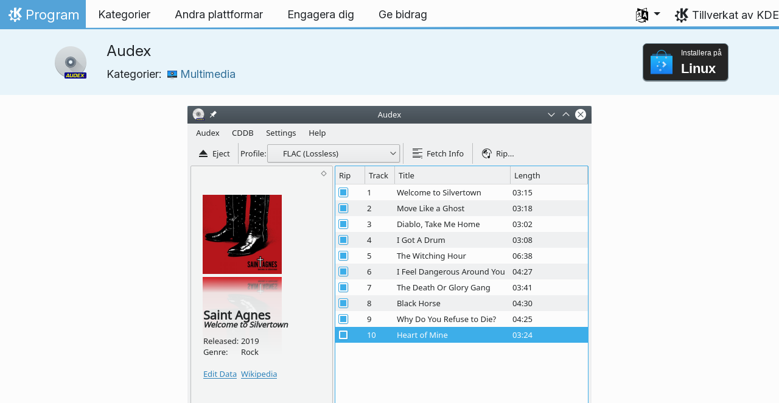

--- FILE ---
content_type: text/html
request_url: https://apps.kde.org/sv/audex/
body_size: 13693
content:
<!doctype html><html lang=sv itemscope itemtype=http://schema.org/WebPage><head><meta charset=utf-8><meta name=viewport content="width=device-width,initial-scale=1,shrink-to-fit=no"><meta name=description content="Hämta ljud från cd-rom"><title>Audex - KDE-program</title><link rel=apple-touch-icon sizes=180x180 href=/apple-touch-icon.png><link rel=icon type=image/png sizes=32x32 href=/favicon-32x32.png><link rel=icon type=image/png sizes=16x16 href=/favicon-16x16.png><link rel=manifest href=/site.webmanifest><link rel=mask-icon href=/safari-pinned-tab.svg color=#1f99f3><meta name=msapplication-TileColor content="#1f99f3"><meta name=theme-color content="#1f99f3"><link href=/sv/audex/index.xml rel=alternate type=application/rss+xml title=Audex><meta property="og:url" content="https://apps.kde.org/sv/audex/"><meta property="og:site_name" content="KDE-program"><meta property="og:title" content="Audex"><meta property="og:description" content="Hämta ljud från cd-rom"><meta property="og:locale" content="sv"><meta property="og:type" content="article"><meta property="article:section" content="applications"><meta property="og:image" content="https://cdn.kde.org/screenshots/audex/audex.png"><meta name=twitter:card content="summary_large_image"><meta name=twitter:image content="https://cdn.kde.org/screenshots/audex/audex.png"><meta name=twitter:title content="Audex"><meta name=twitter:description content="Hämta ljud från cd-rom"><script type=application/ld+json>{"@context":"http://schema.org","@type":"WebSite","url":"https:\/\/apps.kde.org\/","name":"Audex","inLanguage":{"@type":"Language","name":"Svenska"},"availableLanguage":[{"@type":"Language","name":"English"},{"@type":"Language","name":"Türkçe"},{"@type":"Language","name":"Azərbaycanca"},{"@type":"Language","name":"Български"},{"@type":"Language","name":"Català (Valencià)"},{"@type":"Language","name":"Català"},{"@type":"Language","name":"Český"},{"@type":"Language","name":"Dansk"},{"@type":"Language","name":"Deutsch"},{"@type":"Language","name":"Ελληνικά"},{"@type":"Language","name":"British English"},{"@type":"Language","name":"Esperanto"},{"@type":"Language","name":"Español"},{"@type":"Language","name":"Eesti"},{"@type":"Language","name":"Euskara"},{"@type":"Language","name":"Suomi"},{"@type":"Language","name":"Français"},{"@type":"Language","name":"Galego"},{"@type":"Language","name":"עברית"},{"@type":"Language","name":"Magyar"},{"@type":"Language","name":"Interlingua"},{"@type":"Language","name":"Bahasa Indonesia"},{"@type":"Language","name":"Íslenska"},{"@type":"Language","name":"Italiano"},{"@type":"Language","name":"ქართული"},{"@type":"Language","name":"한국어"},{"@type":"Language","name":"Lietuvių"},{"@type":"Language","name":"Latviešu"},{"@type":"Language","name":"Nederlands"},{"@type":"Language","name":"Norsk (nynorsk)"},{"@type":"Language","name":"ਪੰਜਾਬੀ"},{"@type":"Language","name":"Polski"},{"@type":"Language","name":"Português brasileiro"},{"@type":"Language","name":"Português"},{"@type":"Language","name":"Română"},{"@type":"Language","name":"Русский"},{"@type":"Language","name":"Slovenčina"},{"@type":"Language","name":"Slovenščina"},{"@type":"Language","name":"српски ијекавски"},{"@type":"Language","name":"srpski ijekavski (latinica)"},{"@type":"Language","name":"srpski (latinica)"},{"@type":"Language","name":"српски"},{"@type":"Language","name":"Українська"},{"@type":"Language","name":"简体中文"},{"@type":"Language","name":"正體中文"},{"@type":"Language","name":"العربيّة"},{"@type":"Language","name":"हिन्दी"},{"@type":"Language","name":"संस्कृतम्"}]}</script><link rel=canonical href=https://apps.kde.org/sv/audex/><link rel=alternate hreflang=en href=https://apps.kde.org/audex/ title=English><link rel=alternate hreflang=tr href=https://apps.kde.org/tr/audex/ title=Türkçe><link rel=alternate hreflang=az href=https://apps.kde.org/az/audex/ title=Azərbaycanca><link rel=alternate hreflang=bg href=https://apps.kde.org/bg/audex/ title=Български><link rel=alternate hreflang=ca-va href=https://apps.kde.org/ca-va/audex/ title="Català (Valencià)"><link rel=alternate hreflang=ca href=https://apps.kde.org/ca/audex/ title=Català><link rel=alternate hreflang=cs href=https://apps.kde.org/cs/audex/ title=Český><link rel=alternate hreflang=da href=https://apps.kde.org/da/audex/ title=Dansk><link rel=alternate hreflang=de href=https://apps.kde.org/de/audex/ title=Deutsch><link rel=alternate hreflang=el href=https://apps.kde.org/el/audex/ title=Ελληνικά><link rel=alternate hreflang=en-gb href=https://apps.kde.org/en-gb/audex/ title="British English"><link rel=alternate hreflang=eo href=https://apps.kde.org/eo/audex/ title=Esperanto><link rel=alternate hreflang=es href=https://apps.kde.org/es/audex/ title=Español><link rel=alternate hreflang=et href=https://apps.kde.org/et/audex/ title=Eesti><link rel=alternate hreflang=eu href=https://apps.kde.org/eu/audex/ title=Euskara><link rel=alternate hreflang=fi href=https://apps.kde.org/fi/audex/ title=Suomi><link rel=alternate hreflang=fr href=https://apps.kde.org/fr/audex/ title=Français><link rel=alternate hreflang=gl href=https://apps.kde.org/gl/audex/ title=Galego><link rel=alternate hreflang=he href=https://apps.kde.org/he/audex/ title=עברית><link rel=alternate hreflang=hu href=https://apps.kde.org/hu/audex/ title=Magyar><link rel=alternate hreflang=ia href=https://apps.kde.org/ia/audex/ title=Interlingua><link rel=alternate hreflang=id href=https://apps.kde.org/id/audex/ title="Bahasa Indonesia"><link rel=alternate hreflang=is href=https://apps.kde.org/is/audex/ title=Íslenska><link rel=alternate hreflang=it href=https://apps.kde.org/it/audex/ title=Italiano><link rel=alternate hreflang=ka href=https://apps.kde.org/ka/audex/ title=ქართული><link rel=alternate hreflang=ko href=https://apps.kde.org/ko/audex/ title=한국어><link rel=alternate hreflang=lt href=https://apps.kde.org/lt/audex/ title=Lietuvių><link rel=alternate hreflang=lv href=https://apps.kde.org/lv/audex/ title=Latviešu><link rel=alternate hreflang=nl href=https://apps.kde.org/nl/audex/ title=Nederlands><link rel=alternate hreflang=nn href=https://apps.kde.org/nn/audex/ title="Norsk (nynorsk)"><link rel=alternate hreflang=pa href=https://apps.kde.org/pa/audex/ title=ਪੰਜਾਬੀ><link rel=alternate hreflang=pl href=https://apps.kde.org/pl/audex/ title=Polski><link rel=alternate hreflang=pt-br href=https://apps.kde.org/pt-br/audex/ title="Português brasileiro"><link rel=alternate hreflang=pt-pt href=https://apps.kde.org/pt-pt/audex/ title=Português><link rel=alternate hreflang=ro href=https://apps.kde.org/ro/audex/ title=Română><link rel=alternate hreflang=ru href=https://apps.kde.org/ru/audex/ title=Русский><link rel=alternate hreflang=sk href=https://apps.kde.org/sk/audex/ title=Slovenčina><link rel=alternate hreflang=sl href=https://apps.kde.org/sl/audex/ title=Slovenščina><link rel=alternate hreflang=sr-ije href=https://apps.kde.org/sr-ije/audex/ title="српски ијекавски"><link rel=alternate hreflang=sr-il href=https://apps.kde.org/sr-il/audex/ title="srpski ijekavski (latinica)"><link rel=alternate hreflang=sr-la href=https://apps.kde.org/sr-la/audex/ title="srpski (latinica)"><link rel=alternate hreflang=sr href=https://apps.kde.org/sr/audex/ title=српски><link rel=alternate hreflang=uk href=https://apps.kde.org/uk/audex/ title=Українська><link rel=alternate hreflang=zh-cn href=https://apps.kde.org/zh-cn/audex/ title=简体中文><link rel=alternate hreflang=zh-tw href=https://apps.kde.org/zh-tw/audex/ title=正體中文><link rel=alternate hreflang=ar href=https://apps.kde.org/ar/audex/ title=العربيّة><link rel=alternate hreflang=hi href=https://apps.kde.org/hi/audex/ title=हिन्दी><link rel=alternate hreflang=sa href=https://apps.kde.org/sa/audex/ title=संस्कृतम्><link rel=stylesheet href=/scss/bootstrap.f3d8df6f35473aa4d111b4dd523cce7efd6429b7fda0cf250889875b97d864e4.css integrity="sha256-89jfbzVHOqTREbTdUjzOfv1kKbf9oM8lCImHW5fYZOQ="><link rel=preload href=/fonts/InterVariable.woff2 as=font crossorigin=anonymous><link rel=preload href=/fonts/glyph/glyph.ttf?5ea9rb as=font crossorigin=anonymous><link rel=stylesheet href=/css/bundle.min.31b9dae77cc06a73cd98e6b2f2a05e5acf52fbe3778a8c9fa59444273eef3cc3.css integrity="sha256-Mbna53zAanPNmOay8qBeWs9S++N3ioyfpZREJz7vPMM="><link rel=stylesheet href=https://cdn.kde.org/breeze-icons/icons.css></head><body><header id=KGlobalHeader class="header clearfix"><a class=visually-hidden href=#main>Gå till innehåll</a><nav class="navbar navbar-expand-lg"><a class="kde-logo navbar-brand" href=/sv/><span class=visually-hidden>Hem</span>
Program
</a><button class=navbar-toggler type=button data-bs-toggle=collapse data-bs-target=#navbarsExampleDefault aria-controls=navbarsExampleDefault aria-expanded=false aria-label="Toggle navigation">
<span class=navbar-toggler-icon></span></button><div class="collapse navbar-collapse" id=navbarsExampleDefault><ul class="navbar-nav col"><li class=nav-item><a class=nav-link href=/sv/categories/><span>Kategorier</span></a></li><li class=nav-item><a class=nav-link href=/sv/platforms/><span>Andra plattformar</span></a></li><li class=nav-item><a class=nav-link href=https://community.kde.org/Get_Involved><span>Engagera dig</span></a></li><li class=nav-item><a class=nav-link href=https://kde.org/community/donations/><span>Ge bidrag</span></a></li></ul><ul class=navbar-nav><li class="nav-item dropdown" aria-describedby=language-picker-description><p class=visually-hidden id=language-picker-description>Välj ditt språk</p><a class="nav-link dropdown-toggle" href=# data-bs-toggle=dropdown role=button aria-haspopup=true aria-expanded=false><img src=/aether/languages.png alt>
<span class="d-lg-none ms-2">Språk</span></a><div class="dropdown-menu dropdown-trans" role=listbox><a class="nav-link active dropdown-item" hreflang=sv role=option lang=sv href=/sv/audex/>Svenska</a>
<a class="nav-link dropdown-item" hreflang=en role=option lang=en href=/audex/>English</a>
<a class="nav-link dropdown-item" hreflang=az role=option lang=az href=/az/audex/>Azərbaycanca</a>
<a class="nav-link dropdown-item" hreflang=id role=option lang=id href=/id/audex/>Bahasa Indonesia</a>
<a class="nav-link dropdown-item" hreflang=en-gb role=option lang=en-gb href=/en-gb/audex/>British English</a>
<a class="nav-link dropdown-item" hreflang=ca role=option lang=ca href=/ca/audex/>Català</a>
<a class="nav-link dropdown-item" hreflang=ca-va role=option lang=ca-va href=/ca-va/audex/>Català (Valencià)</a>
<a class="nav-link dropdown-item" hreflang=cs role=option lang=cs href=/cs/audex/>Český</a>
<a class="nav-link dropdown-item" hreflang=da role=option lang=da href=/da/audex/>Dansk</a>
<a class="nav-link dropdown-item" hreflang=de role=option lang=de href=/de/audex/>Deutsch</a>
<a class="nav-link dropdown-item" hreflang=et role=option lang=et href=/et/audex/>Eesti</a>
<a class="nav-link dropdown-item" hreflang=es role=option lang=es href=/es/audex/>Español</a>
<a class="nav-link dropdown-item" hreflang=eo role=option lang=eo href=/eo/audex/>Esperanto</a>
<a class="nav-link dropdown-item" hreflang=eu role=option lang=eu href=/eu/audex/>Euskara</a>
<a class="nav-link dropdown-item" hreflang=fr role=option lang=fr href=/fr/audex/>Français</a>
<a class="nav-link dropdown-item" hreflang=gl role=option lang=gl href=/gl/audex/>Galego</a>
<a class="nav-link dropdown-item" hreflang=ia role=option lang=ia href=/ia/audex/>Interlingua</a>
<a class="nav-link dropdown-item" hreflang=is role=option lang=is href=/is/audex/>Íslenska</a>
<a class="nav-link dropdown-item" hreflang=it role=option lang=it href=/it/audex/>Italiano</a>
<a class="nav-link dropdown-item" hreflang=lv role=option lang=lv href=/lv/audex/>Latviešu</a>
<a class="nav-link dropdown-item" hreflang=lt role=option lang=lt href=/lt/audex/>Lietuvių</a>
<a class="nav-link dropdown-item" hreflang=hu role=option lang=hu href=/hu/audex/>Magyar</a>
<a class="nav-link dropdown-item" hreflang=nl role=option lang=nl href=/nl/audex/>Nederlands</a>
<a class="nav-link dropdown-item" hreflang=nn role=option lang=nn href=/nn/audex/>Norsk (nynorsk)</a>
<a class="nav-link dropdown-item" hreflang=pl role=option lang=pl href=/pl/audex/>Polski</a>
<a class="nav-link dropdown-item" hreflang=pt-pt role=option lang=pt-pt href=/pt-pt/audex/>Português</a>
<a class="nav-link dropdown-item" hreflang=pt-br role=option lang=pt-br href=/pt-br/audex/>Português brasileiro</a>
<a class="nav-link dropdown-item" hreflang=ro role=option lang=ro href=/ro/audex/>Română</a>
<a class="nav-link dropdown-item" hreflang=sk role=option lang=sk href=/sk/audex/>Slovenčina</a>
<a class="nav-link dropdown-item" hreflang=sl role=option lang=sl href=/sl/audex/>Slovenščina</a>
<a class="nav-link dropdown-item" hreflang=sr-la role=option lang=sr-la href=/sr-la/audex/>srpski (latinica)</a>
<a class="nav-link dropdown-item" hreflang=sr-il role=option lang=sr-il href=/sr-il/audex/>srpski ijekavski (latinica)</a>
<a class="nav-link dropdown-item" hreflang=fi role=option lang=fi href=/fi/audex/>Suomi</a>
<a class="nav-link dropdown-item" hreflang=tr role=option lang=tr href=/tr/audex/>Türkçe</a>
<a class="nav-link dropdown-item" hreflang=el role=option lang=el href=/el/audex/>Ελληνικά</a>
<a class="nav-link dropdown-item" hreflang=bg role=option lang=bg href=/bg/audex/>Български</a>
<a class="nav-link dropdown-item" hreflang=ru role=option lang=ru href=/ru/audex/>Русский</a>
<a class="nav-link dropdown-item" hreflang=sr role=option lang=sr href=/sr/audex/>српски</a>
<a class="nav-link dropdown-item" hreflang=sr-ije role=option lang=sr-ije href=/sr-ije/audex/>српски ијекавски</a>
<a class="nav-link dropdown-item" hreflang=uk role=option lang=uk href=/uk/audex/>Українська</a>
<a class="nav-link dropdown-item" hreflang=ka role=option lang=ka href=/ka/audex/>ქართული</a>
<a class="nav-link dropdown-item" hreflang=he role=option lang=he href=/he/audex/>עברית</a>
<a class="nav-link dropdown-item" hreflang=ar role=option lang=ar href=/ar/audex/>العربيّة</a>
<a class="nav-link dropdown-item" hreflang=sa role=option lang=sa href=/sa/audex/>संस्कृतम्</a>
<a class="nav-link dropdown-item" hreflang=hi role=option lang=hi href=/hi/audex/>हिन्दी</a>
<a class="nav-link dropdown-item" hreflang=pa role=option lang=pa href=/pa/audex/>ਪੰਜਾਬੀ</a>
<a class="nav-link dropdown-item" hreflang=ko role=option lang=ko href=/ko/audex/>한국어</a>
<a class="nav-link dropdown-item" hreflang=zh-tw role=option lang=zh-tw href=/zh-tw/audex/>正體中文</a>
<a class="nav-link dropdown-item" hreflang=zh-cn role=option lang=zh-cn href=/zh-cn/audex/>简体中文</a></div></li></ul></div><a class=made-by-kde target=_blank href=https://kde.org>Tillverkat av KDE</a></nav></header><div id=main><main itemscope itemtype=http://schema.org/SoftwareApplication><meta itemprop=operatingSystem content="Linux"><meta itemprop=name content="Audex"><meta itemprop=isFamilyFriendly content="true"><meta itemprop=applicationCategory content="multimedia"><div class="application-header pt-2 pb-2"><div class="container d-flex"><div class="d-flex align-items-center icon-text-header"><img width=64 height=64 class=me-4 src=/app-icons/org.kde.audex.svg alt="Ikon för Audex" title=Audex aria-hidden=true loading=lazy><div><h1 class="h3 mt-0">Audex</h1><span class="d-flex flex-wrap">Kategorier: &nbsp; <span class=me-5><a href=/sv/categories/multimedia/><img width=16 height=16 src=/app-icons/categories/multimedia.svg alt="Ikon för Multimedia" title=Multimedia aria-hidden=true loading=lazy>
Multimedia</a></span></span></div></div><div class="store-badge ms-auto align-self-center" id=top-badge></div></div></div><div class=container style=overflow:hidden><div class="text-center screenshot my-3"><img src=https://cdn.kde.org/screenshots/audex/audex.png class=img-fluid alt=Huvudvy></div><div class=row><section class="description col-12 col-md-8 col-lg-9"><div>Audex är ett cd-lagringsprogram. Det låter dig extrahera ljud från cd-skivor för att kunna lyssna på dem på datorn och andra apparater. Det inkluderar integration med CDDB och MusicBrainz för att hämta metadata och omslag för cd-skivor om tillgängliga.</div><div class=row><div class="col-12 col-sm-4 d-flex flex-column mb-3 store-badge linux-badge"><a href=appstream://org.kde.audex.desktop class="d-flex align-self-center"><div class="custom-store-badge img-fluid align-self-center"><img src=/store_badges/appstream.svg><div class=text-container><div class=store-pre-title>Installera på</div><div class=store-title>Linux</div></div></div></a><small>Knappen fungerar bara med <a href=https://apps.kde.org/sv/discover>Discover</a> och andra AppStream programbutiker. Du kan också använda distributionens pakethanterare.</small></div></div><h2 class="mb-0 d-flex">Utgåvor
<a href=/sv/audex/index.xml target=_blank rel="noopener noreferrer" class="ms-auto post-feed" style=font-size:1rem>RSS <i class="icon icon_rss"></i></a></h2><div class="ms-3 release mt-1 h5">25.12.1
<small class=text-muted>2026-01-08</small></div><div class="ms-3 release mt-1 h5">25.12.0
<small class=text-muted>2025-12-11</small></div><div class="ms-3 release mt-1 h5">25.08.3
<small class=text-muted>2025-11-06</small></div><div class="ms-3 release mt-1 h5">25.08.2
<small class=text-muted>2025-10-09</small></div><div class="ms-3 release mt-1 h5">25.08.1
<small class=text-muted>2025-09-11</small></div><div class="ms-3 release mt-1 h5">25.08.0
<small class=text-muted>2025-08-14</small></div><div class="ms-3 release mt-1 h5">25.04.3
<small class=text-muted>2025-07-03</small></div><div class="ms-3 release mt-1 h5">25.04.2
<small class=text-muted>2025-06-05</small></div><div class="ms-3 release mt-1 h5">25.04.1
<small class=text-muted>2025-05-08</small></div><div class="ms-3 release mt-1 h5">25.04.0
<small class=text-muted>2025-04-17</small></div><div class="ms-3 release mt-1 h5">24.12.3
<small class=text-muted>2025-03-06</small></div><div class="ms-3 release mt-1 h5">24.12.2
<small class=text-muted>2025-02-06</small></div><div class="ms-3 release mt-1 h5">24.12.1
<small class=text-muted>2025-01-09</small></div><div class="ms-3 release mt-1 h5">24.12.0
<small class=text-muted>2024-12-12</small></div><div class="ms-3 release mt-1 h5">24.08.3
<small class=text-muted>2024-11-07</small></div><div class="ms-3 release mt-1 h5">24.08.2
<small class=text-muted>2024-10-10</small></div><div class="ms-3 release mt-1 h5">24.08.1
<small class=text-muted>2024-09-12</small></div><div class="ms-3 release mt-1 h5">24.08.0
<small class=text-muted>2024-08-22</small></div><div class="ms-3 release mt-1 h5">24.05.2
<small class=text-muted>2024-07-04</small></div><div class="ms-3 release mt-1 h5">24.05.1
<small class=text-muted>2024-06-13</small></div><div class="ms-3 release mt-1 h5">24.05.0
<small class=text-muted>2024-05-23</small></div></section><aside class="details col-12 col-md-4 col-lg-3"><h3>Detaljinformation om Audex</h3><i class="icon icon_tools-report-bug"></i>&nbsp;
<a href="https://bugs.kde.org/enter_bug.cgi?product=audex">Rapportera ett fel</a><br><i class="icon icon_code-context"></i>&nbsp;
<a href=https://invent.kde.org/multimedia/audex>Bläddra i källkoden</a><br><i class="icon icon_license"></i>&nbsp;
<a itemprop=license href=https://spdx.org/licenses/GPL-2.0.html>GPL-2.0</a><br><i class="icon icon_love-amarok"></i>&nbsp;Stöds av:
.<br><a href=https://kde.org/fundraisers/yearend2025/#adopt-an-app>Stöd också Audex genom att gå med i vår årliga insamling.</a><h4>Få hjälp</h4><i class="icon icon_dialog-messages"></i>&nbsp;
<a href=https://discuss.kde.org/c/help/6>Forum</a><br><h4>Engagera dig</h4><img src=/aether/languages.png height=18>&nbsp;
<a href=https://l10n.kde.org/stats/gui/trunk-kf6/package/audex/>Huvudgrenens grafiska användargränssnitt</a>
-
<a href=https://l10n.kde.org/stats/doc/trunk-kf6/package/audex/>Dokument</a>
|
<a href=https://l10n.kde.org/stats/gui/stable-kf6/package/audex/>Stabilt grafiskt användargränssnitt</a>
-
<a href=https://l10n.kde.org/stats/doc/stable-kf6/package/audex/>Dokument</a><br></aside></phu.nguyen@kdemail.net></carlschwan@kde.org></div></div></main></div><footer id=kFooter class=footer><section id=kFooterIncome class=container><div id=kDonateForm><div class=center><h2 class="h5 mt-2 mb-3">Ge ett bidrag till KDE <a href=https://kde.org/community/donations/index.php#money target=_blank>Varför ge ett bidrag?</a></h2><form action=https://www.paypal.com/en_US/cgi-bin/webscr method=post onsubmit='return amount.value>=2||window.confirm(`Din donation är mindre än  2 €. Det betyder att det mesta av donationen
försvinner i transaktionsavgifter. Vill du fortsätta?`)'><input type=hidden name=no_note value=0>
<input type=hidden name=lc value=GB>
<input type=hidden name=item_name value=Meddelanden>
<input type=hidden name=cbt value="Gå tillbaka till kde.org">
<input type=hidden name=return value=https://kde.org/community/donations/thanks_paypal.php>
<input type=hidden name=notify_url value=https://kde.org/community/donations/notify.php>
<input type=hidden name=business value=kde-ev-paypal@kde.org>
<input type=hidden name=cmd value=_donations>
<input type=hidden name=currency_code value=EUR>
<input type=hidden name=custom value=//kde.org/index/donation_box>
<label class=visually-hidden for=donateAmountField>Belopp</label><input type=text name=amount value=20.00 id=donateAmountField data-kpxc-id=donateAmountField> €
<button type=submit id=donateSubmit>Ladda ner KDE:s programvara</button></form><span class=h6><a class="mt-3 d-inline-block" href=https://kde.org/community/donations target=_blank>Andra sätt att bidra</a></span></div></div><div id=kMetaStore><div class=center><h2 class="h5 mb-3 mt-2">Besök KDE:s metabutik</h2><p class=h6>KDE:s sponsorer</p><a href=https://kde.org/stuff/metastore class=button>Bläddra</a></div></div></section><section id=kLinks class="container pb-4"><div class=row><nav class=col-sm><h3>Produkter</h3><a href=https://kde.org/sv/plasma-desktop hreflang=/sv>Plasma</a>
<a href=https://apps.kde.org/sv hreflang=/sv>KDE-program</a>
<a href=https://develop.kde.org/products/frameworks/>KDE Ramverk</a>
<a href=https://plasma-mobile.org/sv hreflang=/sv>Plasma mobil</a>
<a href=https://neon.kde.org/>KDE Neon</a></nav><nav class=col-sm><h3>Utveckla</h3><a href=https://api.kde.org/>Dokumentation av programmeringsgränssnitt</a>
<a href=https://doc.qt.io/ rel=noopener target=_blank>Qt-dokumentation</a>
<a href=https://kde.org/goals>KDE:s mål</a>
<a href=https://invent.kde.org/>Källkod</a></nav><nav class=col-sm><h3>Nyheter och press</h3><a href=https://kde.org/sv/announcements/ hreflang=/sv>Utgivningsmeddelanden</a>
<a href=https://blogs.kde.org/>KDE:s bloggar</a>
<a href=https://planet.kde.org/>Planet KDE</a>
<a href=https://kde.org/contact/>Presskontakter</a>
<a href=https://kde.org/sv/stuff>Diverse</a>
<a href=https://kde.org/thanks>Tack</a></nav><nav class=col-sm><h3>Resurser</h3><a href=https://community.kde.org/Main_Page>Gemenskapens wiki</a>
<a href=https://kde.org/support/>Hjälp</a>
<a href=https://kde.org/download/>Nyheter och press</a>
<a href=https://kde.org/code-of-conduct/>Förhållningsregler</a>
<a href=https://kde.org/privacypolicy>Integritetspolicy</a>
<a href=https://kde.org/privacypolicy-apps>Integritetspolicy för program</a></nav><nav class=col-sm><h3>Klicka här för att bläddra</h3><a href=https://store.kde.org/>KDE:s butik</a>
<a href=https://ev.kde.org/>KDE e.V.</a>
<a href=https://kde.org/community/whatiskde/kdefreeqtfoundation>KDE:s fria Qt-stiftelse</a>
<a href=https://timeline.kde.org/sv hreflang=/sv>KDE:s tidslinje</a>
<a href=https://manifesto.kde.org/sv hreflang=/sv>KDE:s manifest</a>
<a href=https://kde.org/support/international/>Internationella webbplatser</a></nav></div></section><div id=kSocial class=container><a href=https://go.kde.org/matrix/#/#kde:kde.org aria-label="Dela på Matrix"><svg class="social/matrix-icon" width="32" height="32" viewBox="0 0 32 32"><rect width="32" height="32" rx="4" ry="4" style="paint-order:markers stroke fill"/><path transform="matrix(.046154 0 0 .046154 4 4)" d="m0 .21667e-5v520h49.385v-11.891H13.711v-496.22h35.674v-11.891H0zm470.62.0v11.891h35.674v496.22H470.62v11.891h49.385v-520H470.62zm-246.92 164.19c-12.2.0-23.1 2.6134-32.5 7.9134-9.4 5.2-17.506 12.574-24.206 22.174h-.67708v-25.094h-47.988v185.61h50.866v-107.57c0-9.1 1.2932-16.532 3.8932-22.132s5.8215-9.9069 9.5215-12.907 7.6104-4.9938 11.51-6.0938 7.0792-1.6081 9.4792-1.6081c8.2.0 14.293 1.4048 18.493 4.1048s7.2137 6.418 9.0137 10.918c1.8 4.6 2.8892 9.4958 3.0892 14.896.3 5.4.42318 10.792.42318 16.292v104.02h50.908v-103.3c0-5.7.46954-11.412 1.2695-17.012.8-5.7 2.4935-10.707 4.9935-15.107 2.5-4.5 6.0102-7.991 10.41-10.791 4.4-2.7 10.193-4.1048 17.393-4.1048 7.1.0 12.812 1.197 17.012 3.597s7.3215 5.5908 9.5215 9.6908c2.1 4 3.3932 8.8034 3.8932 14.303s.67708 11.404.67708 17.604v105.12h50.908v-124.12c0-12-1.6935-22.18-4.9935-30.68-3.4-8.5-8.0072-15.309-14.007-20.609s-13.097-9.1104-21.497-11.51-17.495-3.597-27.295-3.597c-12.9.0-24.116 3.1099-33.516 9.3099s-16.886 13.397-22.386 21.497c-5.1-11.4-12.39-19.494-22.09-23.994s-20.419-6.8132-32.119-6.8132z" fill="#fff"/></svg>
</a><a href=https://floss.social/@kde aria-label="Dela på Mastodon"><svg class="social/mastodon-icon" width="32" height="32" viewBox="0 0 32 32" xmlns:xlink="http://www.w3.org/1999/xlink"><defs><linearGradient id="linearGradient3" x1="16" x2="16" y1="32" gradientUnits="userSpaceOnUse"><stop stop-color="#563acc" offset="0"/><stop stop-color="#6364ff" offset="1"/></linearGradient></defs><rect width="32" height="32" rx="4" ry="4" fill="url(#linearGradient3)" style="paint-order:markers stroke fill"/><path d="m15.785 4c-3.9462.0-4.7928.24201-5.2423.30854-2.5901.38288-4.9556 2.2088-5.5295 4.8181-.27603 1.285-.30524 2.7096-.25396 4.0164.0731 1.874.08732 3.745.25752 5.6114.11766 1.2398.32281 2.4698.61412 3.6806.54551 2.2362 2.7537 4.0968 4.9171 4.856 2.3163.79176 4.8077.92334 7.1944.37975.26257-.06109.52185-.1317.77789-.21242.58041-.18434 1.2596-.39084 1.7593-.75297.0069-.0051.01267-.01145.01662-.01899.004-.0076.0062-.01579.0065-.02433v-1.8091c-122e-6-.008-.0018-.01541-.0053-.02255-.0036-.0071-.0086-.01347-.01483-.01839-.0063-.0049-.01358-.0084-.02136-.01009-.0078-.0017-.01599-.0018-.02374.0-1.5292.3652-3.0963.54818-4.6685.5453-2.7057.0-3.4336-1.2835-3.642-1.818-.16748-.46196-.27373-.94404-.31626-1.4336-456e-6-.0082 82e-5-.0162.0042-.02374.0033-.0075.0085-.01438.01483-.01958.0064-.0052.0139-.0089.02196-.01068.008-.0018.01634-.0015.02433 608e-6 1.5037.36274 3.0457.54572 4.5926.5453.37203.0.74288 303e-6 1.1149-.0095 1.5558-.04363 3.1954-.12359 4.7261-.42247.03819-.0077.07646-.01392.10918-.02374 2.4144-.46363 4.7122-1.9189 4.9456-5.6037.0087-.14506.03026-1.5198.03026-1.6703.0011-.5116.16502-3.6288-.02374-5.5443-.34695-2.5787-2.5947-4.6112-5.2589-5.005-.4495-.06654-2.1522-.30854-6.0973-.30854zm-3.2913 3.9268c1.2994.0 2.2813.49953 2.9359 1.4976l.63133 1.0603.63311-1.0603c.6546-.9981 1.6363-1.4976 2.9336-1.4976 1.1216.0 2.0259.39513 2.7176 1.1642.66769.77013 1.0011 1.8096 1.0004 3.1193v6.4065h-2.539v-6.2172c0-1.309-.54531-1.9771-1.6549-1.9771-1.2198.0-1.8305.78981-1.8305 2.3497v3.4035h-2.5235v-3.4035c0-1.5599-.61194-2.3497-1.8317-2.3497-1.103.0-1.6543.66809-1.6543 1.9771v6.2172h-2.5378v-6.4065c0-1.309.33432-2.3484 1.0028-3.1193.6895-.76904 1.5944-1.1642 2.717-1.1642z" fill="#fff" stroke-width=".3038"/></svg>
</a><a href=https://bsky.app/profile/kde.org aria-label="Dela på Bluesky"><svg class="social/bluesky-icon" width="32" height="32" viewBox="0 0 32 32"><rect width="32" height="32" rx="4" ry="4" fill="#1185fe" style="paint-order:markers stroke fill"/><path d="m9.2023 6.8566c2.7516 2.0657 5.711 6.2542 6.7977 8.5018 1.0867-2.2476 4.0462-6.4361 6.7977-8.5018C24.7831 5.3661 28 4.2128 28 7.8826c0 .73293-.42021 6.1569-.66668 7.0375-.85669 3.0614-3.9784 3.8422-6.7553 3.3696 4.8539.8261 6.0886 3.5624 3.422 6.2988-5.0645 5.1968-7.2791-1.3039-7.8466-2.9696-.10403-.30536-.1527-.44822-.15342-.32674-72e-5-.12148-.0494.0214-.15342.32674-.56747 1.6657-2.7821 8.1665-7.8466 2.9696-2.6667-2.7363-1.4319-5.4727 3.422-6.2988-2.7769.47261-5.8986-.30824-6.7553-3.3696C4.42021 14.03945 4 8.6155 4 7.8826c0-3.6698 3.2169-2.5165 5.2023-1.026z" fill="#fff" stroke-width=".042254"/></svg>
</a><a href=https://www.facebook.com/kde/ aria-label><svg class="social/facebook-icon" width="32" height="32" viewBox="0 0 32 32"><g><rect width="32" height="32" rx="4" ry="4" fill="#0866ff" style="paint-order:markers stroke fill"/><path d="m22.729 20.07.96407-5.2499h-5.6116v-1.8567c0-2.7744 1.0884-3.8414 3.9054-3.8414.87501.0 1.5793.0213 1.9848.06398v-4.7591c-.76829-.21344-2.6463-.42689-3.7347-.42689-5.7408.0-8.3871 2.7104-8.3871 8.5579v2.2622h-3.5426v5.2499h3.5426v11.93l6.2316-3e-6v-11.93z" fill="#fff"/></g></svg>
</a><a href=https://www.linkedin.com/company/29561/ aria-label="Dela på LinkedIn"><svg class="social/linkedin-icon" width="32" height="32" viewBox="0 0 32 32"><g><rect width="32" height="32" rx="4" ry="4" fill="#2867b2" style="paint-order:markers stroke fill"/><path d="m6.9275 4.0671C5.3107 4.0671 4 5.3778 4 6.9946s1.3107 2.9275 2.9275 2.9275S9.855 8.6114 9.855 6.9946 8.5443 4.0671 6.9275 4.0671zm15.473 7.5726c-.62686-.0231-1.2393.0015-1.6025.08233-1.3205.29379-2.518 1.0873-3.2019 2.1224l-.24396.36975-.01715-1.1035-.01676-1.1031h-4.8059v15.925h4.9901l.02058-4.6683c.02005-4.5567.02391-4.6798.15514-5.1463.2742-.97488.6539-1.4907 1.3482-1.8312.7382-.36205 1.8769-.40207 2.5989-.09148.42096.18109.88969.69391 1.0677 1.1676.32318.85996.3265.90876.35602 5.9015l.02745 4.6683h4.9241l-781e-6-4.8559c-39e-5-2.6806-.02832-5.1772-.06251-5.5736-.28747-3.3334-1.4423-5.0326-3.848-5.6602-.42044-.10968-1.0618-.18045-1.6886-.20355zm-17.945.36784v15.925h4.9962v-15.925z" fill="#fff" stroke-linejoin="round" stroke-width=".64462" style="paint-order:markers stroke fill"/></g></svg>
</a><a href=https://www.reddit.com/r/kde/ aria-label="Dela på Reddit"><svg class="social/reddit-icon" width="32" height="32" viewBox="0 0 32 32"><rect width="32" height="32" rx="4" ry="4" fill="#ff4500" style="paint-order:markers stroke fill"/><path class="cls-1" d="m19.051 8.5775c.26003 1.1022 1.2498 1.9233 2.4316 1.9233 1.3798.0 2.4984-1.1186 2.4984-2.4984S22.8624 5.504 21.4826 5.504c-1.2064.0-2.2126.85505-2.4469 1.9924-2.0205.21669-3.5982 1.9303-3.5982 4.007v.01288c-2.1974.09253-4.2038.71801-5.7968 1.7054-.59151-.45798-1.3341-.73089-2.14-.73089-1.9338.0-3.501 1.5672-3.501 3.501.0 1.4032.8246 2.612 2.0158 3.1707.11596 4.0644 4.5447 7.3335 9.9924 7.3335s9.8823-3.2726 9.9924-7.3406c1.1818-.56222 1.9994-1.7675 1.9994-3.1625.0-1.9338-1.5672-3.501-3.501-3.501-.80234.0-1.5414.27057-2.1318.72504-1.607-.99444-3.6357-1.6199-5.8553-1.7031v-.0094c0-1.4876 1.1057-2.7221 2.5394-2.9247zm-9.5508 9.6363c.05857-1.2697.9019-2.2442 1.8823-2.2442.98038.0 1.73 1.0296 1.6714 2.2993-.05856 1.2697-.79063 1.7312-1.7722 1.7312s-1.8401-.51654-1.7816-1.7862zm11.134-2.2442c.98155.0 1.8249.97452 1.8823 2.2442C22.57507 19.4835 21.71533 20 20.7349 20c-.98038.0-1.7136-.46032-1.7722-1.7312-.05857-1.2697.6899-2.2993 1.6714-2.2993zm-1.1666 5.1818c.1839.01874.30102.20966.22958.38067-.60322 1.4419-2.0275 2.4551-3.6896 2.4551s-3.0852-1.0132-3.6896-2.4551c-.07145-.17101.04568-.36193.22958-.38067 1.0776-.10893 2.243-.16867 3.46-.16867s2.3813.05974 3.46.16867z" fill="#fff" stroke-width="0"/></svg>
</a><a href=https://lemmy.kde.social/ aria-label="Dela på Lemmy"><svg class="social/lemmy-icon" width="32" height="32" viewBox="0 0 32 32"><rect width="32" height="32" rx="4" ry="4" fill="#00a846" style="paint-order:markers stroke fill"/><path d="m6.9596 8.222c-.11217.002-.22327.009-.33304.022-.87819.10114-1.6692.56831-2.1541 1.3848-.47516.8-.59207 1.6809-.3499 2.4971s.82879 1.5578 1.6973 2.1453a.36394.36394.0 00.016.0102c.74509.44927 1.4871.75185 2.2818.90825-.0194.32812-.02.66476.001 1.01.0634 1.0427.43337 2.0017.99201 2.85l-2.0035.81787a.41589.41589.0 00-.2279.54226.41589.41589.0 00.54225.22785l2.2025-.89911c.40824.48671.87651.92792 1.3799 1.3148.0193.0148.0394.0282.0588.0428l-1.2903 1.7085a.41589.41589.0 00.0813.58256.41589.41589.0 00.58252-.0813l1.3111-1.7361c.71919.4552 1.4815.80998 2.2348 1.0449.38634.71079 1.1429 1.1637 2.0179 1.1637.88349.0 1.6408-.48733 2.0238-1.1844.74558-.2393 1.4988-.59516 2.2104-1.0487l1.3296 1.7605a.41589.41589.0 00.58251.0813.41589.41589.0 00.0813-.58256l-1.3094-1.7338c.009-.007.0178-.0126.0264-.0192.49739-.38074.96185-.81348 1.3693-1.2904l2.1467.87631a.41589.41589.0 00.54221-.22785.41589.41589.0 00-.22785-.54226l-1.9396-.79183c.57642-.85341.96487-1.8194 1.0456-2.8703.0267-.34745.0308-.68716.0154-1.0189.78945-.15714 1.5271-.45849 2.2678-.9051a.36394.36394.0 00.016-.0102c.86849-.58749 1.4551-1.3291 1.6973-2.1453.24217-.81624.12526-1.6971-.34989-2.4971-.48492-.81644-1.2759-1.2836-2.1541-1.3848-.10977-.0126-.22086-.02-.33304-.022-.78519-.0142-1.623.22937-2.4286.6944-.59274.34218-1.1265.8665-1.5447 1.4383-1.1697-.6696-2.6914-1.047-4.5616-1.0779-.16772-.003-.33824-.003-.51154 5e-5-2.085.034-3.7537.42958-5.0142 1.1444a.36391.36391.0 00-.009-.0155c-.42343-.59171-.97243-1.1369-1.5829-1.4893-.80556-.46503-1.6434-.70856-2.4286-.6944zm.0128.72801c.62611-.0101 1.3412.18643 2.0519.59668.4848.27987.97436.75559 1.3448 1.2697-.17523.12866-.34138.26431-.49671.40808-.92163.853-1.4701 1.9613-1.6759 3.2376-.67872-.14042-1.3116-.39941-1.9754-.79853-.75538-.51279-1.2162-1.1227-1.4007-1.7447-.18511-.62394-.10719-1.2701.2779-1.9184.37427-.63015.92731-.95463 1.6116-1.0334.0855-.01.17318-.0155.26262-.017zm18.055.0c.0894.001.17709.007.26262.017.68429.0788 1.2373.40329 1.6116 1.0334.38509.64837.46302 1.2945.27791 1.9184-.18455.62203-.64537 1.2319-1.4008 1.7447-.65633.39462-1.2826.65191-1.9527.79335-.19333-1.2997-.74317-2.4372-1.6734-3.3069-.14856-.13889-.30687-.27019-.47367-.39472.3645-.48996.8314-.94003 1.2965-1.2085.71066-.41025 1.4258-.60676 2.0519-.59668zm-8.5343 1.0545c2.3902.0392 4.0843.669 5.1626 1.6771 1.1502 1.0753 1.6428 2.6016 1.4994 4.4681-.13115 1.708-1.2212 3.2282-2.6529 4.3241-.69023.52834-1.4582.95163-2.218 1.2495.004-.0516.007-.10352.007-.15591.003-1.1964-.93058-2.2129-2.2911-2.2129-1.3606.0-2.3213 1.0152-2.291 2.2212.001.058.006.11491.011.17134-.77875-.29818-1.5675-.7287-2.2725-1.2706-1.424-1.0946-2.4984-2.6118-2.6023-4.3209-.11295-1.8568.37814-3.3385 1.5216-4.3968 1.1434-1.0583 2.9852-1.7107 5.6392-1.754.16556-.003.32797-.003.48732-1e-4zm-4.1296 6.8277c-.60532.0-1.096.49152-1.096 1.0978.0.6063.49071 1.0978 1.096 1.0978s1.096-.49152 1.096-1.0978c0-.60629-.49072-1.0978-1.096-1.0978zm7.2826.0101c-.59979.0-1.086.48701-1.086 1.0878.0.60076.48619 1.0878 1.086 1.0878.5998.0 1.086-.487 1.086-1.0878.0-.60075-.48624-1.0878-1.086-1.0878zm-3.6463 3.24c1.0238.0 1.5653.63842 1.5633 1.4834-.002.7849-.67217 1.4851-1.5633 1.4851-.91678.0-1.5399-.5633-1.5634-1.4934-.021-.83475.53964-1.4751 1.5634-1.4751z" fill="#fff" stroke-linecap="round" stroke-linejoin="round" stroke-width=".025993"/></svg>
</a><a href=https://www.youtube.com/@KdeOrg aria-label="Dela på YouTube"><svg class="social/youtube-icon" width="32" height="32" viewBox="0 0 32 32"><g><rect width="32" height="32" rx="4" ry="4" fill="red" style="paint-order:markers stroke fill"/><path d="m13.6 19.6v-7.2001l6.2352 3.6zm13.899-9.3768c-.27618-1.0324-1.0893-1.8458-2.1219-2.1217-1.8716-.50159-9.3768-.50159-9.3768-.50159s-7.5049.0-9.3766.50159c-1.0326.27598-1.8458 1.0893-2.1217 2.1217-.50159 1.8716-.50159 5.7767-.50159 5.7767s0 3.9051.50159 5.7767c.27598 1.0324 1.0891 1.8458 2.1217 2.1217 1.8716.50159 9.3766.50159 9.3766.50159s7.5051.0 9.3768-.50159c1.0326-.27598 1.8458-1.0893 2.1219-2.1217.5014-1.8716.5014-5.7767.5014-5.7767s0-3.9051-.5014-5.7767" fill="#fff"/></g></svg>
</a><a href=https://tube.kockatoo.org/a/kde_community/video-channels aria-label="Dela på PeerTube"><svg class="social/peertube-icon" width="32" height="32" viewBox="0 0 32 32"><rect width="32" height="32" rx="4" ry="4" fill="#f2680c" style="paint-order:markers stroke fill"/><path class="cls-3" d="m7.975 3.98v12l9.0003-6.0002zm9.0003 6.0002v12l9.0003-6.0002zm0 12L7.975 15.98v12z" fill="#fff" stroke-width="1.125"/></svg>
</a><a href=https://vk.com/kde_ru aria-label="Dela på VK"><svg class="social/vk-icon" width="32" height="32" viewBox="0 0 32 32"><rect width="32" height="32" rx="4" ry="4" fill="#07f" style="paint-order:markers stroke fill"/><path d="m17.22 23.487C9.1121 23.487 4.192 17.8617 4 8.514h4.1064c.12801 6.8666 3.2521 9.7807 5.6469 10.375V8.514h3.9368v5.9245c2.3099-.25602 4.7264-2.9514 5.5404-5.9245h3.8706c-.61996 3.6577-3.2506 6.3531-5.1118 7.465 1.8611.89896 4.8558 3.252 6.0107 7.508h-4.256c-.89895-2.8451-3.1024-5.0486-6.0539-5.3477v5.3477z" fill="#fff" stroke-width=".017558"/></svg>
</a><a href=https://www.instagram.com/kdecommunity/ aria-label="Dela på Instagram"><svg class="social/instagram-icon" width="32" height="32" viewBox="0 0 32 32" xmlns:xlink="http://www.w3.org/1999/xlink"><defs><linearGradient id="linearGradient2" x1="-8" x2="40" y1="40" y2="-8" gradientUnits="userSpaceOnUse"><stop stop-color="#f50000" offset="0"/><stop stop-color="#b900b4" offset="1"/></linearGradient></defs><rect width="32" height="32" rx="4" ry="4" fill="url(#linearGradient2)" style="paint-order:markers stroke fill"/><path class="cls-1" d="m11.03 4.0839c-1.2768.0602-2.1487.264-2.911.56352-.78889.30744-1.4575.72001-2.1228 1.3877-.66529.66768-1.075 1.3368-1.3803 2.1269-.29544.76392-.4956 1.6366-.552 2.9141s-.0689 1.6882-.0626 4.9469c.006 3.2588.0206 3.6672.0826 4.9474.061 1.2766.264 2.1483.56353 2.9108.30792.78888.72 1.4573 1.3879 2.1228.66793.66552 1.3366 1.0742 2.1286 1.38.76321.29496 1.6361.49609 2.9134.55201 1.2773.0559 1.6884.0689 4.9462.0626 3.2578-.006 3.668-.0206 4.9479-.0814 1.2799-.0607 2.1471-.26521 2.9098-.56329.78889-.30864 1.4578-.72001 2.1228-1.3882.66505-.66817 1.0745-1.3378 1.3795-2.1283.29568-.76321.49656-1.6361.552-2.9124.0559-1.2809.0691-1.6899.0629-4.9481-.006-3.2583-.0209-3.6668-.0816-4.9464-.0607-1.2797-.264-2.1487-.56328-2.9117-.30841-.78889-.72001-1.4568-1.3877-2.1228-.66769-.666-1.3378-1.0752-2.1281-1.3795-.76369-.29544-1.6361-.4968-2.9134-.552s-1.6884-.0694-4.9474-.0631c-3.259.006-3.667.0202-4.9469.0826m.14016 21.693c-1.17-.0509-1.8053-.24528-2.2287-.408-.56065-.216-.96001-.47712-1.3819-.89497-.42192-.41784-.68112-.81865-.9-1.3781-.16441-.42337-.36241-1.0579-.41713-2.2279-.0595-1.2646-.072-1.6443-.079-4.848-.007-3.2038.005-3.583.0607-4.848.0499-1.169.24552-1.8051.40801-2.2282.216-.56136.47616-.96001.89496-1.3817.41881-.42168.81841-.68137 1.3783-.90025.42288-.16512 1.0574-.36144 2.227-.41712 1.2655-.06 1.6447-.072 4.848-.079s3.5835.005 4.8495.0607c1.169.0509 1.8053.24456 2.2279.408.56089.216.96001.47545 1.3817.89497.42168.41952.6816.81769.90048 1.3788.16537.42169.36169 1.056.41689 2.2263.0602 1.2655.0739 1.645.0797 4.848.006 3.2031-.006 3.5835-.061 4.848-.0511 1.17-.24504 1.8055-.40801 2.2294-.216.5604-.4764.96001-.89544 1.3814-.41905.42145-.81817.68113-1.3783.90001-.4224.16488-1.0577.36168-2.2263.41736-1.2655.0595-1.6447.072-4.8492.079s-3.5825-.006-4.848-.0607m9.7825-16.191a1.44 1.44.0 101.4371-1.4424 1.44 1.44.0 00-1.4371 1.4424m-11.115 6.4256c.007 3.4032 2.7706 6.1558 6.1731 6.1493 3.4025-.006 6.157-2.7701 6.1505-6.1733-.006-3.4032-2.7711-6.1565-6.1741-6.1498-3.403.007-6.1561 2.7711-6.1496 6.1738m2.1615-.004a4.0001 4.0001.0 114.008 3.9922 3.9996 3.9996.0 01-4.008-3.9922" fill="#fff" stroke-width=".024"/></svg></a></div><div id=kLegal class=container><p class="d-block d-xl-flex flex-wrap mb-0 py-3 h6"><small lang=en class=maintenance>Underhålls av <a href=mailto:kde-www@kde.org>KDE:s webbmästare</a> (öppen e-postlista).
</small><small class=trademark>KDE<sup>®</sup> och <a href=https://kde.org/media/images/trademark_kde_gear_black_logo.png>K Desktop Environment<sup>®</sup> logotyp</a> är registrerade varumärken av <a href=https://ev.kde.org/ title="Hemsida för KDE:s ideella organisation">KDE e.V.</a> | <a href=https://kde.org/community/whatiskde/impressum>Juridisk information</a></small></p></div></footer><img src="https://stats.kde.org/matomo.php?idsite=1&amp;rec=1" style=border:0 alt>
<script>var _paq=window._paq||[];_paq.push(["disableCookies"]),_paq.push(["trackPageView"]),_paq.push(["enableLinkTracking"]),function(){t="https://stats.kde.org/",_paq.push(["setTrackerUrl",t+"matomo.php"]),_paq.push(["setSiteId","1"]);var t,n=document,e=n.createElement("script"),s=n.getElementsByTagName("script")[0];e.type="text/javascript",e.async=!0,e.defer=!0,e.src=t+"matomo.js",s.parentNode.insertBefore(e,s)}()</script><script src=/js/bundle.min.5e0dd03e1815922423a429c2876e5279246e82987a36fc84d5699875bc2aca00.js integrity="sha256-Xg3QPhgVkiQjpCnCh25SeSRugph6NvyE1WmYdbwqygA=" crossorigin=anonymous defer></script><script src=/js/swiper-bundle.min.js></script><script src=/js/app-bundle.min.bac7ddd1e5acbee0d630371a0e1bf5b05f7509bf7417e63ce46d92d4ebdebadc.js integrity="sha256-usfd0eWsvuDWMDcaDhv1sF91Cb90F+Y85G2S1Oveutw=" crossorigin=anonymous defer></script></body></html>

--- FILE ---
content_type: image/svg+xml
request_url: https://apps.kde.org/app-icons/org.kde.audex.svg
body_size: 3162
content:
<?xml version="1.0" encoding="UTF-8"?>
<svg id="svg10" width="64" height="64" version="1.1" xml:space="preserve" xmlns="http://www.w3.org/2000/svg" xmlns:xlink="http://www.w3.org/1999/xlink"><defs id="defs6"><linearGradient id="A" x1="32" x2="50.199" y1="32" y2="50.2" gradientUnits="userSpaceOnUse"><stop id="stop1" stop-color="#292c2f" offset="0"/><stop id="stop2" stop-opacity="0" offset="1"/></linearGradient><linearGradient id="B" x1="-592.82" x2="-592.82" y1="58" y2="6" gradientUnits="userSpaceOnUse"><stop id="stop3" stop-color="#bdc3c7" offset="0"/><stop id="stop4" stop-color="#dadfe1" offset="1"/></linearGradient><linearGradient id="C" x1="-184.3" x2="-184.3" y1="41" y2="23" gradientUnits="userSpaceOnUse"><stop id="stop5" stop-color="#566472" offset="0"/><stop id="stop6" stop-color="#6c7a89" offset="1"/></linearGradient></defs><g id="g10" transform="translate(-376.57 -491.8)"><g id="g8" transform="translate(376.57 491.8)"><path id="path6" d="M32 6C17.597 6 6.002 17.596 6.002 32S17.597 58 32 58s25.998-11.596 25.998-26S46.403 6 32 6zm0 23c1.662 0 3 1.338 3 3s-1.338 3-3 3-3-1.338-3-3 1.338-3 3-3z" fill="url(#B)"/><path id="path7" d="M38.125 25.375l-.555.883A8 8 0 0 1 32 40a8 8 0 0 1-6.33-3.123l-.951.498 17.965 18.309c5.77-2.598 10.401-7.229 12.998-13L38.125 25.375zm-1.1 1.752l-2.289 3.65A2.99 2.99 0 0 1 35 32c0 1.662-1.338 3-3 3-.642 0-1.232-.204-1.719-.545l-3.717 1.951A7 7 0 0 0 39 32a7 7 0 0 0-1.975-4.873z" fill="url(#A)" fill-rule="evenodd" opacity=".2"/><path id="path8" d="m32 23a8.98 8.98 0 0 0-9 9 8.98 8.98 0 0 0 9 9 8.98 8.98 0 0 0 9-9 8.98 8.98 0 0 0-9-9zm0 1a8 8 0 1 1 0 16 8 8 0 1 1 0-16zm0 1a7 7 0 1 0 0 14 7 7 0 1 0 0-14zm0 4c1.662 0 3 1.338 3 3s-1.338 3-3 3-3-1.338-3-3 1.338-3 3-3z" fill="url(#C)"/></g><path id="path9" d="M382.573 522.989v.654c0 14.489 11.595 26.154 25.998 26.154s25.998-11.665 25.998-26.154v-.654c-.344 14.183-11.814 25.809-25.998 25.809s-25.654-11.625-25.998-25.809zm25.998-7.191a8 8 0 1 0 0 16 8 8 0 1 0 0-16zm0 1a7 7 0 1 1 0 14 7 7 0 1 1 0-14z" fill="#2e3132" fill-opacity=".294"/><rect id="rect10" x="398.57" y="540.8" width="36" height="10" rx="1.7248" ry="1.7427" fill="#00008b" stroke-width=".86524"/><path id="text10" transform="scale(1.0215 .97893)" d="m397.59 560.61-0.47077-6.1291h-1.8016l-3.1868 6.1291h1.3308l0.47077-0.95061h2.209l0.0634 0.95061zm-1.4938-1.9646h-1.6749l1.4848-2.9333zm6.0929 1.9646c0.76954 0 1.1136-0.34403 1.2675-1.0683l1.0683-5.0608h-1.3218l-0.96871 4.581c-0.0543 0.2716-0.15391 0.32592-0.3893 0.32592h-1.8107c-0.19012 0-0.2716-0.0272-0.2716-0.16296 0-0.0362 9e-3 -0.0905 0.0272-0.16296l0.96871-4.581h-1.3761l-1.0683 5.0608c-0.0362 0.14485-0.0453 0.28065-0.0453 0.39835 0 0.45267 0.24444 0.66995 0.86912 0.66995zm5.5769 0c1.0774 0 1.7201-0.5432 1.9374-1.5662l0.64279-2.9967c0.0362-0.17202 0.0543-0.33498 0.0543-0.47983 0-0.71522-0.44362-1.0864-1.3399-1.0864h-3.5399l-0.25349 1.2041h3.2864c0.2535 0 0.3893 0.12675 0.3893 0.38025 0 0.0634-9e-3 0.1358-0.0272 0.20822l-0.54321 2.553c-0.0815 0.3893-0.29876 0.58847-0.60657 0.58847h-1.9284l0.69711-3.2773h-1.358l-0.9506 4.4724zm7.0797 0 0.25349-1.2222h-3.1234l0.2716-1.2856h2.2543l0.20823-0.97776h-2.2543l0.21728-0.99587h-1.4214l-0.9506 4.4814zm1.0411-4.9341 0.25349-1.195h-4.5448l-0.25349 1.195zm5.3596 4.9341-1.2312-3.1506 2.4625-2.9786h-1.4214l-1.8107 2.2633-0.85102-2.2633h-1.4938l1.195 2.8699-2.6436 3.2592h1.4666l1.9374-2.4806 0.86913 2.4806z" fill="#ff0" stroke-width=".97" aria-label="AUDEX"/><rect id="rect1" x="431.57" y="547.3" width="1.5" height="1.5" rx="1.767" ry="1.5" fill="#fb2f31" stroke-width=".99718"/></g></svg>
